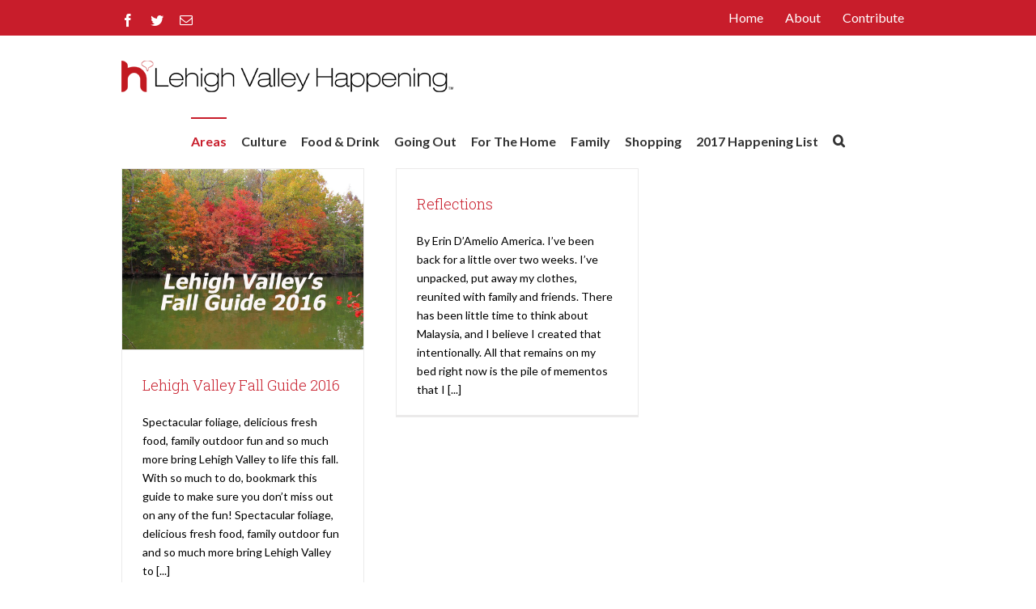

--- FILE ---
content_type: text/html; charset=UTF-8
request_url: http://lehigh.happeningmag.com/category/central-lehigh/hanover
body_size: 14237
content:
<!DOCTYPE html>
<html class="" lang="en-US" prefix="og: http://ogp.me/ns# fb: http://ogp.me/ns/fb#">
<head>
	<meta http-equiv="X-UA-Compatible" content="IE=edge" />

	<meta http-equiv="Content-Type" content="text/html; charset=utf-8"/>

	
	<meta name="viewport" content="width=device-width, initial-scale=1" />
	<meta name='robots' content='index, follow, max-image-preview:large, max-snippet:-1, max-video-preview:-1' />
	<style>img:is([sizes="auto" i], [sizes^="auto," i]) { contain-intrinsic-size: 3000px 1500px }</style>
	
	<!-- This site is optimized with the Yoast SEO plugin v26.8 - https://yoast.com/product/yoast-seo-wordpress/ -->
	<title>Hanover Archives - Lehigh Happening</title>
	<link rel="canonical" href="https://lehigh.happeningmag.com/category/central-lehigh/hanover" />
	<meta property="og:locale" content="en_US" />
	<meta property="og:type" content="article" />
	<meta property="og:title" content="Hanover Archives - Lehigh Happening" />
	<meta property="og:url" content="https://lehigh.happeningmag.com/category/central-lehigh/hanover" />
	<meta property="og:site_name" content="Lehigh Happening" />
	<meta name="twitter:card" content="summary_large_image" />
	<script type="application/ld+json" class="yoast-schema-graph">{"@context":"https://schema.org","@graph":[{"@type":"CollectionPage","@id":"https://lehigh.happeningmag.com/category/central-lehigh/hanover","url":"https://lehigh.happeningmag.com/category/central-lehigh/hanover","name":"Hanover Archives - Lehigh Happening","isPartOf":{"@id":"http://lehigh.happeningmag.com/#website"},"primaryImageOfPage":{"@id":"https://lehigh.happeningmag.com/category/central-lehigh/hanover#primaryimage"},"image":{"@id":"https://lehigh.happeningmag.com/category/central-lehigh/hanover#primaryimage"},"thumbnailUrl":"http://lehigh.happeningmag.com/wp-content/uploads/2016/09/Fall-Guide-Heading-2016.jpg","breadcrumb":{"@id":"https://lehigh.happeningmag.com/category/central-lehigh/hanover#breadcrumb"},"inLanguage":"en-US"},{"@type":"ImageObject","inLanguage":"en-US","@id":"https://lehigh.happeningmag.com/category/central-lehigh/hanover#primaryimage","url":"http://lehigh.happeningmag.com/wp-content/uploads/2016/09/Fall-Guide-Heading-2016.jpg","contentUrl":"http://lehigh.happeningmag.com/wp-content/uploads/2016/09/Fall-Guide-Heading-2016.jpg","width":1024,"height":768},{"@type":"BreadcrumbList","@id":"https://lehigh.happeningmag.com/category/central-lehigh/hanover#breadcrumb","itemListElement":[{"@type":"ListItem","position":1,"name":"Home","item":"http://lehigh.happeningmag.com/"},{"@type":"ListItem","position":2,"name":"Central Lehigh Valley","item":"http://lehigh.happeningmag.com/category/central-lehigh"},{"@type":"ListItem","position":3,"name":"Hanover"}]},{"@type":"WebSite","@id":"http://lehigh.happeningmag.com/#website","url":"http://lehigh.happeningmag.com/","name":"Lehigh Happening","description":"Everything HAPPENING in Lehigh County, PA","publisher":{"@id":"http://lehigh.happeningmag.com/#organization"},"potentialAction":[{"@type":"SearchAction","target":{"@type":"EntryPoint","urlTemplate":"http://lehigh.happeningmag.com/?s={search_term_string}"},"query-input":{"@type":"PropertyValueSpecification","valueRequired":true,"valueName":"search_term_string"}}],"inLanguage":"en-US"},{"@type":"Organization","@id":"http://lehigh.happeningmag.com/#organization","name":"Lehigh Valley Happening","url":"http://lehigh.happeningmag.com/","logo":{"@type":"ImageObject","inLanguage":"en-US","@id":"http://lehigh.happeningmag.com/#/schema/logo/image/","url":"http://lehigh.happeningmag.com/wp-content/uploads/2013/04/lehigh-abbreviated-new-rgb.jpg","contentUrl":"http://lehigh.happeningmag.com/wp-content/uploads/2013/04/lehigh-abbreviated-new-rgb.jpg","width":4122,"height":3595,"caption":"Lehigh Valley Happening"},"image":{"@id":"http://lehigh.happeningmag.com/#/schema/logo/image/"}}]}</script>
	<!-- / Yoast SEO plugin. -->


<link rel='dns-prefetch' href='//fonts.googleapis.com' />
<link rel="alternate" type="application/rss+xml" title="Lehigh Happening &raquo; Feed" href="http://lehigh.happeningmag.com/feed" />
<link rel="alternate" type="application/rss+xml" title="Lehigh Happening &raquo; Comments Feed" href="http://lehigh.happeningmag.com/comments/feed" />
			<link rel="shortcut icon" href="//philly.happeningmag.com/wp-content/uploads/2016/12/red.jpg" type="image/x-icon" />
					<!-- For iPad Retina display -->
			<link rel="apple-touch-icon-precomposed" sizes="144x144" href="">
		<link rel="alternate" type="application/rss+xml" title="Lehigh Happening &raquo; Hanover Category Feed" href="http://lehigh.happeningmag.com/category/central-lehigh/hanover/feed" />
		<!-- This site uses the Google Analytics by MonsterInsights plugin v8.25.0 - Using Analytics tracking - https://www.monsterinsights.com/ -->
		<!-- Note: MonsterInsights is not currently configured on this site. The site owner needs to authenticate with Google Analytics in the MonsterInsights settings panel. -->
					<!-- No tracking code set -->
				<!-- / Google Analytics by MonsterInsights -->
		<script type="text/javascript">
/* <![CDATA[ */
window._wpemojiSettings = {"baseUrl":"https:\/\/s.w.org\/images\/core\/emoji\/16.0.1\/72x72\/","ext":".png","svgUrl":"https:\/\/s.w.org\/images\/core\/emoji\/16.0.1\/svg\/","svgExt":".svg","source":{"concatemoji":"http:\/\/lehigh.happeningmag.com\/wp-includes\/js\/wp-emoji-release.min.js?ver=6.8.3"}};
/*! This file is auto-generated */
!function(s,n){var o,i,e;function c(e){try{var t={supportTests:e,timestamp:(new Date).valueOf()};sessionStorage.setItem(o,JSON.stringify(t))}catch(e){}}function p(e,t,n){e.clearRect(0,0,e.canvas.width,e.canvas.height),e.fillText(t,0,0);var t=new Uint32Array(e.getImageData(0,0,e.canvas.width,e.canvas.height).data),a=(e.clearRect(0,0,e.canvas.width,e.canvas.height),e.fillText(n,0,0),new Uint32Array(e.getImageData(0,0,e.canvas.width,e.canvas.height).data));return t.every(function(e,t){return e===a[t]})}function u(e,t){e.clearRect(0,0,e.canvas.width,e.canvas.height),e.fillText(t,0,0);for(var n=e.getImageData(16,16,1,1),a=0;a<n.data.length;a++)if(0!==n.data[a])return!1;return!0}function f(e,t,n,a){switch(t){case"flag":return n(e,"\ud83c\udff3\ufe0f\u200d\u26a7\ufe0f","\ud83c\udff3\ufe0f\u200b\u26a7\ufe0f")?!1:!n(e,"\ud83c\udde8\ud83c\uddf6","\ud83c\udde8\u200b\ud83c\uddf6")&&!n(e,"\ud83c\udff4\udb40\udc67\udb40\udc62\udb40\udc65\udb40\udc6e\udb40\udc67\udb40\udc7f","\ud83c\udff4\u200b\udb40\udc67\u200b\udb40\udc62\u200b\udb40\udc65\u200b\udb40\udc6e\u200b\udb40\udc67\u200b\udb40\udc7f");case"emoji":return!a(e,"\ud83e\udedf")}return!1}function g(e,t,n,a){var r="undefined"!=typeof WorkerGlobalScope&&self instanceof WorkerGlobalScope?new OffscreenCanvas(300,150):s.createElement("canvas"),o=r.getContext("2d",{willReadFrequently:!0}),i=(o.textBaseline="top",o.font="600 32px Arial",{});return e.forEach(function(e){i[e]=t(o,e,n,a)}),i}function t(e){var t=s.createElement("script");t.src=e,t.defer=!0,s.head.appendChild(t)}"undefined"!=typeof Promise&&(o="wpEmojiSettingsSupports",i=["flag","emoji"],n.supports={everything:!0,everythingExceptFlag:!0},e=new Promise(function(e){s.addEventListener("DOMContentLoaded",e,{once:!0})}),new Promise(function(t){var n=function(){try{var e=JSON.parse(sessionStorage.getItem(o));if("object"==typeof e&&"number"==typeof e.timestamp&&(new Date).valueOf()<e.timestamp+604800&&"object"==typeof e.supportTests)return e.supportTests}catch(e){}return null}();if(!n){if("undefined"!=typeof Worker&&"undefined"!=typeof OffscreenCanvas&&"undefined"!=typeof URL&&URL.createObjectURL&&"undefined"!=typeof Blob)try{var e="postMessage("+g.toString()+"("+[JSON.stringify(i),f.toString(),p.toString(),u.toString()].join(",")+"));",a=new Blob([e],{type:"text/javascript"}),r=new Worker(URL.createObjectURL(a),{name:"wpTestEmojiSupports"});return void(r.onmessage=function(e){c(n=e.data),r.terminate(),t(n)})}catch(e){}c(n=g(i,f,p,u))}t(n)}).then(function(e){for(var t in e)n.supports[t]=e[t],n.supports.everything=n.supports.everything&&n.supports[t],"flag"!==t&&(n.supports.everythingExceptFlag=n.supports.everythingExceptFlag&&n.supports[t]);n.supports.everythingExceptFlag=n.supports.everythingExceptFlag&&!n.supports.flag,n.DOMReady=!1,n.readyCallback=function(){n.DOMReady=!0}}).then(function(){return e}).then(function(){var e;n.supports.everything||(n.readyCallback(),(e=n.source||{}).concatemoji?t(e.concatemoji):e.wpemoji&&e.twemoji&&(t(e.twemoji),t(e.wpemoji)))}))}((window,document),window._wpemojiSettings);
/* ]]> */
</script>
<style id='wp-emoji-styles-inline-css' type='text/css'>

	img.wp-smiley, img.emoji {
		display: inline !important;
		border: none !important;
		box-shadow: none !important;
		height: 1em !important;
		width: 1em !important;
		margin: 0 0.07em !important;
		vertical-align: -0.1em !important;
		background: none !important;
		padding: 0 !important;
	}
</style>
<link rel='stylesheet' id='wp-block-library-css' href='http://lehigh.happeningmag.com/wp-includes/css/dist/block-library/style.min.css?ver=6.8.3' type='text/css' media='all' />
<style id='classic-theme-styles-inline-css' type='text/css'>
/*! This file is auto-generated */
.wp-block-button__link{color:#fff;background-color:#32373c;border-radius:9999px;box-shadow:none;text-decoration:none;padding:calc(.667em + 2px) calc(1.333em + 2px);font-size:1.125em}.wp-block-file__button{background:#32373c;color:#fff;text-decoration:none}
</style>
<style id='global-styles-inline-css' type='text/css'>
:root{--wp--preset--aspect-ratio--square: 1;--wp--preset--aspect-ratio--4-3: 4/3;--wp--preset--aspect-ratio--3-4: 3/4;--wp--preset--aspect-ratio--3-2: 3/2;--wp--preset--aspect-ratio--2-3: 2/3;--wp--preset--aspect-ratio--16-9: 16/9;--wp--preset--aspect-ratio--9-16: 9/16;--wp--preset--color--black: #000000;--wp--preset--color--cyan-bluish-gray: #abb8c3;--wp--preset--color--white: #ffffff;--wp--preset--color--pale-pink: #f78da7;--wp--preset--color--vivid-red: #cf2e2e;--wp--preset--color--luminous-vivid-orange: #ff6900;--wp--preset--color--luminous-vivid-amber: #fcb900;--wp--preset--color--light-green-cyan: #7bdcb5;--wp--preset--color--vivid-green-cyan: #00d084;--wp--preset--color--pale-cyan-blue: #8ed1fc;--wp--preset--color--vivid-cyan-blue: #0693e3;--wp--preset--color--vivid-purple: #9b51e0;--wp--preset--gradient--vivid-cyan-blue-to-vivid-purple: linear-gradient(135deg,rgba(6,147,227,1) 0%,rgb(155,81,224) 100%);--wp--preset--gradient--light-green-cyan-to-vivid-green-cyan: linear-gradient(135deg,rgb(122,220,180) 0%,rgb(0,208,130) 100%);--wp--preset--gradient--luminous-vivid-amber-to-luminous-vivid-orange: linear-gradient(135deg,rgba(252,185,0,1) 0%,rgba(255,105,0,1) 100%);--wp--preset--gradient--luminous-vivid-orange-to-vivid-red: linear-gradient(135deg,rgba(255,105,0,1) 0%,rgb(207,46,46) 100%);--wp--preset--gradient--very-light-gray-to-cyan-bluish-gray: linear-gradient(135deg,rgb(238,238,238) 0%,rgb(169,184,195) 100%);--wp--preset--gradient--cool-to-warm-spectrum: linear-gradient(135deg,rgb(74,234,220) 0%,rgb(151,120,209) 20%,rgb(207,42,186) 40%,rgb(238,44,130) 60%,rgb(251,105,98) 80%,rgb(254,248,76) 100%);--wp--preset--gradient--blush-light-purple: linear-gradient(135deg,rgb(255,206,236) 0%,rgb(152,150,240) 100%);--wp--preset--gradient--blush-bordeaux: linear-gradient(135deg,rgb(254,205,165) 0%,rgb(254,45,45) 50%,rgb(107,0,62) 100%);--wp--preset--gradient--luminous-dusk: linear-gradient(135deg,rgb(255,203,112) 0%,rgb(199,81,192) 50%,rgb(65,88,208) 100%);--wp--preset--gradient--pale-ocean: linear-gradient(135deg,rgb(255,245,203) 0%,rgb(182,227,212) 50%,rgb(51,167,181) 100%);--wp--preset--gradient--electric-grass: linear-gradient(135deg,rgb(202,248,128) 0%,rgb(113,206,126) 100%);--wp--preset--gradient--midnight: linear-gradient(135deg,rgb(2,3,129) 0%,rgb(40,116,252) 100%);--wp--preset--font-size--small: 13px;--wp--preset--font-size--medium: 20px;--wp--preset--font-size--large: 36px;--wp--preset--font-size--x-large: 42px;--wp--preset--spacing--20: 0.44rem;--wp--preset--spacing--30: 0.67rem;--wp--preset--spacing--40: 1rem;--wp--preset--spacing--50: 1.5rem;--wp--preset--spacing--60: 2.25rem;--wp--preset--spacing--70: 3.38rem;--wp--preset--spacing--80: 5.06rem;--wp--preset--shadow--natural: 6px 6px 9px rgba(0, 0, 0, 0.2);--wp--preset--shadow--deep: 12px 12px 50px rgba(0, 0, 0, 0.4);--wp--preset--shadow--sharp: 6px 6px 0px rgba(0, 0, 0, 0.2);--wp--preset--shadow--outlined: 6px 6px 0px -3px rgba(255, 255, 255, 1), 6px 6px rgba(0, 0, 0, 1);--wp--preset--shadow--crisp: 6px 6px 0px rgba(0, 0, 0, 1);}:where(.is-layout-flex){gap: 0.5em;}:where(.is-layout-grid){gap: 0.5em;}body .is-layout-flex{display: flex;}.is-layout-flex{flex-wrap: wrap;align-items: center;}.is-layout-flex > :is(*, div){margin: 0;}body .is-layout-grid{display: grid;}.is-layout-grid > :is(*, div){margin: 0;}:where(.wp-block-columns.is-layout-flex){gap: 2em;}:where(.wp-block-columns.is-layout-grid){gap: 2em;}:where(.wp-block-post-template.is-layout-flex){gap: 1.25em;}:where(.wp-block-post-template.is-layout-grid){gap: 1.25em;}.has-black-color{color: var(--wp--preset--color--black) !important;}.has-cyan-bluish-gray-color{color: var(--wp--preset--color--cyan-bluish-gray) !important;}.has-white-color{color: var(--wp--preset--color--white) !important;}.has-pale-pink-color{color: var(--wp--preset--color--pale-pink) !important;}.has-vivid-red-color{color: var(--wp--preset--color--vivid-red) !important;}.has-luminous-vivid-orange-color{color: var(--wp--preset--color--luminous-vivid-orange) !important;}.has-luminous-vivid-amber-color{color: var(--wp--preset--color--luminous-vivid-amber) !important;}.has-light-green-cyan-color{color: var(--wp--preset--color--light-green-cyan) !important;}.has-vivid-green-cyan-color{color: var(--wp--preset--color--vivid-green-cyan) !important;}.has-pale-cyan-blue-color{color: var(--wp--preset--color--pale-cyan-blue) !important;}.has-vivid-cyan-blue-color{color: var(--wp--preset--color--vivid-cyan-blue) !important;}.has-vivid-purple-color{color: var(--wp--preset--color--vivid-purple) !important;}.has-black-background-color{background-color: var(--wp--preset--color--black) !important;}.has-cyan-bluish-gray-background-color{background-color: var(--wp--preset--color--cyan-bluish-gray) !important;}.has-white-background-color{background-color: var(--wp--preset--color--white) !important;}.has-pale-pink-background-color{background-color: var(--wp--preset--color--pale-pink) !important;}.has-vivid-red-background-color{background-color: var(--wp--preset--color--vivid-red) !important;}.has-luminous-vivid-orange-background-color{background-color: var(--wp--preset--color--luminous-vivid-orange) !important;}.has-luminous-vivid-amber-background-color{background-color: var(--wp--preset--color--luminous-vivid-amber) !important;}.has-light-green-cyan-background-color{background-color: var(--wp--preset--color--light-green-cyan) !important;}.has-vivid-green-cyan-background-color{background-color: var(--wp--preset--color--vivid-green-cyan) !important;}.has-pale-cyan-blue-background-color{background-color: var(--wp--preset--color--pale-cyan-blue) !important;}.has-vivid-cyan-blue-background-color{background-color: var(--wp--preset--color--vivid-cyan-blue) !important;}.has-vivid-purple-background-color{background-color: var(--wp--preset--color--vivid-purple) !important;}.has-black-border-color{border-color: var(--wp--preset--color--black) !important;}.has-cyan-bluish-gray-border-color{border-color: var(--wp--preset--color--cyan-bluish-gray) !important;}.has-white-border-color{border-color: var(--wp--preset--color--white) !important;}.has-pale-pink-border-color{border-color: var(--wp--preset--color--pale-pink) !important;}.has-vivid-red-border-color{border-color: var(--wp--preset--color--vivid-red) !important;}.has-luminous-vivid-orange-border-color{border-color: var(--wp--preset--color--luminous-vivid-orange) !important;}.has-luminous-vivid-amber-border-color{border-color: var(--wp--preset--color--luminous-vivid-amber) !important;}.has-light-green-cyan-border-color{border-color: var(--wp--preset--color--light-green-cyan) !important;}.has-vivid-green-cyan-border-color{border-color: var(--wp--preset--color--vivid-green-cyan) !important;}.has-pale-cyan-blue-border-color{border-color: var(--wp--preset--color--pale-cyan-blue) !important;}.has-vivid-cyan-blue-border-color{border-color: var(--wp--preset--color--vivid-cyan-blue) !important;}.has-vivid-purple-border-color{border-color: var(--wp--preset--color--vivid-purple) !important;}.has-vivid-cyan-blue-to-vivid-purple-gradient-background{background: var(--wp--preset--gradient--vivid-cyan-blue-to-vivid-purple) !important;}.has-light-green-cyan-to-vivid-green-cyan-gradient-background{background: var(--wp--preset--gradient--light-green-cyan-to-vivid-green-cyan) !important;}.has-luminous-vivid-amber-to-luminous-vivid-orange-gradient-background{background: var(--wp--preset--gradient--luminous-vivid-amber-to-luminous-vivid-orange) !important;}.has-luminous-vivid-orange-to-vivid-red-gradient-background{background: var(--wp--preset--gradient--luminous-vivid-orange-to-vivid-red) !important;}.has-very-light-gray-to-cyan-bluish-gray-gradient-background{background: var(--wp--preset--gradient--very-light-gray-to-cyan-bluish-gray) !important;}.has-cool-to-warm-spectrum-gradient-background{background: var(--wp--preset--gradient--cool-to-warm-spectrum) !important;}.has-blush-light-purple-gradient-background{background: var(--wp--preset--gradient--blush-light-purple) !important;}.has-blush-bordeaux-gradient-background{background: var(--wp--preset--gradient--blush-bordeaux) !important;}.has-luminous-dusk-gradient-background{background: var(--wp--preset--gradient--luminous-dusk) !important;}.has-pale-ocean-gradient-background{background: var(--wp--preset--gradient--pale-ocean) !important;}.has-electric-grass-gradient-background{background: var(--wp--preset--gradient--electric-grass) !important;}.has-midnight-gradient-background{background: var(--wp--preset--gradient--midnight) !important;}.has-small-font-size{font-size: var(--wp--preset--font-size--small) !important;}.has-medium-font-size{font-size: var(--wp--preset--font-size--medium) !important;}.has-large-font-size{font-size: var(--wp--preset--font-size--large) !important;}.has-x-large-font-size{font-size: var(--wp--preset--font-size--x-large) !important;}
:where(.wp-block-post-template.is-layout-flex){gap: 1.25em;}:where(.wp-block-post-template.is-layout-grid){gap: 1.25em;}
:where(.wp-block-columns.is-layout-flex){gap: 2em;}:where(.wp-block-columns.is-layout-grid){gap: 2em;}
:root :where(.wp-block-pullquote){font-size: 1.5em;line-height: 1.6;}
</style>
<link rel='stylesheet' id='avada-stylesheet-css' href='http://lehigh.happeningmag.com/wp-content/themes/Avada/assets/css/style.min.css?ver=5.0.5' type='text/css' media='all' />
<!--[if lte IE 9]>
<link rel='stylesheet' id='avada-shortcodes-css' href='http://lehigh.happeningmag.com/wp-content/themes/Avada/shortcodes.css?ver=5.0.5' type='text/css' media='all' />
<![endif]-->
<link rel='stylesheet' id='fontawesome-css' href='http://lehigh.happeningmag.com/wp-content/themes/Avada/assets/fonts/fontawesome/font-awesome.css?ver=5.0.5' type='text/css' media='all' />
<!--[if lte IE 9]>
<link rel='stylesheet' id='avada-IE-fontawesome-css' href='http://lehigh.happeningmag.com/wp-content/themes/Avada/assets/fonts/fontawesome/font-awesome.css?ver=5.0.5' type='text/css' media='all' />
<![endif]-->
<!--[if lte IE 8]>
<link rel='stylesheet' id='avada-IE8-css' href='http://lehigh.happeningmag.com/wp-content/themes/Avada/assets/css/ie8.css?ver=5.0.5' type='text/css' media='all' />
<![endif]-->
<!--[if IE]>
<link rel='stylesheet' id='avada-IE-css' href='http://lehigh.happeningmag.com/wp-content/themes/Avada/assets/css/ie.css?ver=5.0.5' type='text/css' media='all' />
<![endif]-->
<link rel='stylesheet' id='avada-iLightbox-css' href='http://lehigh.happeningmag.com/wp-content/themes/Avada/ilightbox.css?ver=5.0.5' type='text/css' media='all' />
<link rel='stylesheet' id='avada-animations-css' href='http://lehigh.happeningmag.com/wp-content/themes/Avada/animations.css?ver=5.0.5' type='text/css' media='all' />
<link rel='stylesheet' id='fusion-builder-shortcodes-css' href='http://lehigh.happeningmag.com/wp-content/plugins/fusion-builder/css/fusion-shortcodes.min.css?ver=1.0.5' type='text/css' media='all' />
<link rel='stylesheet' id='avada-dynamic-css-css' href='//lehigh.happeningmag.com/wp-content/uploads/avada-styles/avada-global.css?timestamp=1487910441&#038;ver=5.0.5' type='text/css' media='all' />
<link rel='stylesheet' id='avada_google_fonts-css' href='https://fonts.googleapis.com/css?family=PT+Sans%3A400%7CLato%3A700%2C400%7CRoboto+Slab%3A300%2C400&#038;subset=latin' type='text/css' media='all' />
<link rel='stylesheet' id='jquery.lightbox.min.css-css' href='http://lehigh.happeningmag.com/wp-content/plugins/wp-jquery-lightbox/lightboxes/wp-jquery-lightbox/styles/lightbox.min.css?ver=2.3.4' type='text/css' media='all' />
<link rel='stylesheet' id='jqlb-overrides-css' href='http://lehigh.happeningmag.com/wp-content/plugins/wp-jquery-lightbox/lightboxes/wp-jquery-lightbox/styles/overrides.css?ver=2.3.4' type='text/css' media='all' />
<style id='jqlb-overrides-inline-css' type='text/css'>

			#outerImageContainer {
				box-shadow: 0 0 4px 2px rgba(0,0,0,.2);
			}
			#imageContainer{
				padding: 6px;
			}
			#imageDataContainer {
				box-shadow: none;
				z-index: auto;
			}
			#prevArrow,
			#nextArrow{
				background-color: rgba(255,255,255,.7;
				color: #000000;
			}
</style>
<script type="text/javascript" src="http://lehigh.happeningmag.com/wp-includes/js/jquery/jquery.min.js?ver=3.7.1" id="jquery-core-js"></script>
<script type="text/javascript" src="http://lehigh.happeningmag.com/wp-includes/js/jquery/jquery-migrate.min.js?ver=3.4.1" id="jquery-migrate-js"></script>
<!--[if lt IE 9]>
<script type="text/javascript" src="http://lehigh.happeningmag.com/wp-content/themes/Avada/assets/js/html5shiv.js?ver=5.0.5" id="html5shiv-js"></script>
<![endif]-->
<!--[if lt IE 9]>
<script type="text/javascript" src="http://lehigh.happeningmag.com/wp-content/themes/Avada/assets/js/excanvas.js?ver=5.0.5" id="excanvas-js"></script>
<![endif]-->
<link rel="https://api.w.org/" href="http://lehigh.happeningmag.com/wp-json/" /><link rel="alternate" title="JSON" type="application/json" href="http://lehigh.happeningmag.com/wp-json/wp/v2/categories/75" /><link rel="EditURI" type="application/rsd+xml" title="RSD" href="http://lehigh.happeningmag.com/xmlrpc.php?rsd" />
<script type="text/javascript">var switchTo5x=true;</script>
<script type="text/javascript" src="http://w.sharethis.com/button/buttons.js"></script>
<script type="text/javascript" src="http://s.sharethis.com/loader.js"></script>

	
	<script type="text/javascript">
		var doc = document.documentElement;
		doc.setAttribute('data-useragent', navigator.userAgent);
	</script>

	
	</head>
<body class="archive category category-hanover category-75 wp-theme-Avada fusion-body no-mobile-sticky-header no-mobile-slidingbar no-mobile-totop mobile-logo-pos-left layout-wide-mode fusion-top-header menu-text-align-center mobile-menu-design-modern fusion-image-hovers fusion-show-pagination-text">

				<div id="wrapper" class="">
		<div id="home" style="position:relative;top:1px;"></div>
				
		
			<header class="fusion-header-wrapper">
				<div class="fusion-header-v4 fusion-logo-left fusion-sticky-menu-1 fusion-sticky-logo-1 fusion-mobile-logo-1 fusion-mobile-menu-design-modern fusion-sticky-menu-only fusion-header-menu-align-center">
					
<div class="fusion-secondary-header">
	<div class="fusion-row">
					<div class="fusion-alignleft"><div class="fusion-social-links-header"><div class="fusion-social-networks"><div class="fusion-social-networks-wrapper"><a  class="fusion-social-network-icon fusion-tooltip fusion-facebook fusion-icon-facebook" style="color:#ffffff;" href="https://www.facebook.com/LehighValleyHappening" target="_blank" rel="noopener noreferrer" title="Facebook"><span class="screen-reader-text">Facebook</span></a><a  class="fusion-social-network-icon fusion-tooltip fusion-twitter fusion-icon-twitter" style="color:#ffffff;" href="https://twitter.com/LehighValleyHappening" target="_blank" rel="noopener noreferrer" title="Twitter"><span class="screen-reader-text">Twitter</span></a><a  class="fusion-social-network-icon fusion-tooltip fusion-mail fusion-icon-mail" style="color:#ffffff;" href="https://www.mynewsletterbuilder.com/tools/subscription?username=lehighhappening" target="_self" rel="noopener noreferrer" title="Email"><span class="screen-reader-text">Email</span></a></div></div></div></div>
							<div class="fusion-alignright"><nav class="fusion-secondary-menu"><ul id="menu-top" class="menu"><li  id="menu-item-4130"  class="menu-item menu-item-type-custom menu-item-object-custom menu-item-home menu-item-4130"  ><a  href="http://lehigh.happeningmag.com"><span class="menu-text">Home</span></a></li><li  id="menu-item-886"  class="menu-item menu-item-type-custom menu-item-object-custom menu-item-has-children menu-item-886 fusion-dropdown-menu"  ><a  href="#"><span class="menu-text">About</span></a><ul class="sub-menu"><li  id="menu-item-888"  class="menu-item menu-item-type-post_type menu-item-object-page menu-item-888 fusion-dropdown-submenu"  ><a  href="http://lehigh.happeningmag.com/about-lehigh-happening"><span class="">About</span></a></li><li  id="menu-item-4124"  class="menu-item menu-item-type-post_type menu-item-object-page menu-item-4124 fusion-dropdown-submenu"  ><a  target="_blank" rel="noopener noreferrer" href="http://lehigh.happeningmag.com/selfservice-banner-ads"><span class="">Self-service Banner Ads</span></a></li><li  id="menu-item-896"  class="menu-item menu-item-type-post_type menu-item-object-page menu-item-896 fusion-dropdown-submenu"  ><a  href="http://lehigh.happeningmag.com/media-kit"><span class="">Media Kit</span></a></li><li  id="menu-item-899"  class="menu-item menu-item-type-post_type menu-item-object-page menu-item-899 fusion-dropdown-submenu"  ><a  href="http://lehigh.happeningmag.com/favorites"><span class="">Favorites</span></a></li></ul></li><li  id="menu-item-229327"  class="menu-item menu-item-type-custom menu-item-object-custom menu-item-has-children menu-item-229327 fusion-dropdown-menu"  ><a  href="#"><span class="menu-text">Contribute</span></a><ul class="sub-menu"><li  id="menu-item-4118"  class="menu-item menu-item-type-custom menu-item-object-custom menu-item-4118 fusion-dropdown-submenu"  ><a  target="_blank" rel="noopener noreferrer" href="http://lehigh.happeningmag.com/wp-admin/post-new.php?post_type=ai1ec_event"><span class="">Submit an Event</span></a></li><li  id="menu-item-4123"  class="menu-item menu-item-type-post_type menu-item-object-page menu-item-4123 fusion-dropdown-submenu"  ><a  href="http://lehigh.happeningmag.com/submit-photos"><span class="">Submit Photos</span></a></li><li  id="menu-item-4122"  class="menu-item menu-item-type-post_type menu-item-object-page menu-item-4122 fusion-dropdown-submenu"  ><a  href="http://lehigh.happeningmag.com/submit-press-release"><span class="">Submit a Press Release</span></a></li><li  id="menu-item-4119"  class="menu-item menu-item-type-post_type menu-item-object-page menu-item-4119 fusion-dropdown-submenu"  ><a  href="http://lehigh.happeningmag.com/submit-local-love-story"><span class="">Submit a Local Love Story</span></a></li><li  id="menu-item-4120"  class="menu-item menu-item-type-post_type menu-item-object-page menu-item-4120 fusion-dropdown-submenu"  ><a  href="http://lehigh.happeningmag.com/nominate-happening-kid"><span class="">Nominate a Happening Kid</span></a></li><li  id="menu-item-4121"  class="menu-item menu-item-type-post_type menu-item-object-page menu-item-4121 fusion-dropdown-submenu"  ><a  href="http://lehigh.happeningmag.com/nominate-happening-hero"><span class="">Nominate a Happening Hero</span></a></li></ul></li></ul></nav><div class="fusion-mobile-nav-holder"></div></div>
			</div>
</div>
<div class="fusion-header-sticky-height"></div>
<div class="fusion-sticky-header-wrapper"> <!-- start fusion sticky header wrapper -->
	<div class="fusion-header">
		<div class="fusion-row">
			
<div class="fusion-logo" data-margin-top="0px" data-margin-bottom="0px" data-margin-left="0px" data-margin-right="0px">
				<a class="fusion-logo-link" href="http://lehigh.happeningmag.com/">
						<img src="//lehigh.happeningmag.com/wp-content/uploads/2016/12/lehigh-valley-happening-logo.png" width="410" height="39" alt="Lehigh Happening" class="fusion-logo-1x fusion-standard-logo" />

															<img src="//lehigh.happeningmag.com/wp-content/uploads/2016/12/lehigh-happening-logo-retina.png" width="410" height="39" alt="Lehigh Happening" style="max-height: 39px; height: auto;" class="fusion-standard-logo fusion-logo-2x" />
			
			<!-- mobile logo -->
											<img src="//lehigh.happeningmag.com/wp-content/uploads/2016/12/lehigh-valley-happening-logo.png" width="410" height="39" alt="Lehigh Happening" class="fusion-logo-1x fusion-mobile-logo-1x" />

														<img src="//lehigh.happeningmag.com/wp-content/uploads/2016/12/lehigh-happening-logo-retina.png" width="410" height="39" alt="Lehigh Happening" style="max-height: 39px; height: auto;" class="fusion-logo-2x fusion-mobile-logo-2x" />
							
			<!-- sticky header logo -->
					</a>
		<div class="fusion-header-content-3-wrapper"><div class="fusion-header-banner"></div></div></div>					<div class="fusion-mobile-menu-icons">
							<a href="#" class="fusion-icon fusion-icon-bars"></a>
		
		
			</div>
		</div>
	</div>
	<div class="fusion-secondary-main-menu">
		<div class="fusion-row">
			<nav class="fusion-main-menu"><ul id="menu-content" class="fusion-menu"><li  id="menu-item-120107"  class="menu-item menu-item-type-custom menu-item-object-custom current-menu-ancestor menu-item-has-children menu-item-120107 fusion-dropdown-menu"  ><a  href="#"><span class="menu-text">Areas</span></a><ul class="sub-menu"><li  id="menu-item-120142"  class="menu-item menu-item-type-taxonomy menu-item-object-category menu-item-has-children menu-item-120142 fusion-dropdown-submenu"  ><a  href="http://lehigh.happeningmag.com/category/southern-lehigh"><span class="">Western Lehigh Valley</span></a><ul class="sub-menu"><li  id="menu-item-120152"  class="menu-item menu-item-type-taxonomy menu-item-object-category menu-item-120152"  ><a  href="http://lehigh.happeningmag.com/category/southern-lehigh/lower-macungie"><span class="">Lower Macungie</span></a></li><li  id="menu-item-120153"  class="menu-item menu-item-type-taxonomy menu-item-object-category menu-item-120153"  ><a  href="http://lehigh.happeningmag.com/category/southern-lehigh/coopersburg"><span class="">Coopersburg</span></a></li><li  id="menu-item-120154"  class="menu-item menu-item-type-taxonomy menu-item-object-category menu-item-120154"  ><a  href="http://lehigh.happeningmag.com/category/southern-lehigh/emmaus"><span class="">Emmaus</span></a></li><li  id="menu-item-120155"  class="menu-item menu-item-type-taxonomy menu-item-object-category menu-item-120155"  ><a  href="http://lehigh.happeningmag.com/category/southern-lehigh/lower-milford"><span class="">Lower Milford</span></a></li><li  id="menu-item-120156"  class="menu-item menu-item-type-taxonomy menu-item-object-category menu-item-120156"  ><a  href="http://lehigh.happeningmag.com/category/southern-lehigh/upper-milford"><span class="">Upper Milford</span></a></li><li  id="menu-item-120157"  class="menu-item menu-item-type-taxonomy menu-item-object-category menu-item-120157"  ><a  href="http://lehigh.happeningmag.com/category/southern-lehigh/upper-saucon"><span class="">Upper Saucon</span></a></li><li  id="menu-item-120158"  class="menu-item menu-item-type-taxonomy menu-item-object-category menu-item-120158"  ><a  href="http://lehigh.happeningmag.com/category/southern-lehigh/salisbury"><span class="">Salisbury</span></a></li><li  id="menu-item-120159"  class="menu-item menu-item-type-taxonomy menu-item-object-category menu-item-120159"  ><a  href="http://lehigh.happeningmag.com/category/southern-lehigh/south-whitehall"><span class="">South Whitehall</span></a></li><li  id="menu-item-120160"  class="menu-item menu-item-type-taxonomy menu-item-object-category menu-item-120160"  ><a  href="http://lehigh.happeningmag.com/category/central-lehigh/allentown"><span class="">Macungie</span></a></li><li  id="menu-item-120161"  class="menu-item menu-item-type-taxonomy menu-item-object-category menu-item-120161"  ><a  href="http://lehigh.happeningmag.com/category/central-lehigh/bethlehem"><span class="">Alburtis</span></a></li></ul></li><li  id="menu-item-120130"  class="menu-item menu-item-type-taxonomy menu-item-object-category current-category-ancestor current-menu-ancestor current-menu-parent current-category-parent menu-item-has-children menu-item-120130 fusion-dropdown-submenu"  ><a  href="http://lehigh.happeningmag.com/category/central-lehigh"><span class="">Central Lehigh Valley</span></a><ul class="sub-menu"><li  id="menu-item-120131"  class="menu-item menu-item-type-taxonomy menu-item-object-category menu-item-120131"  ><a  href="http://lehigh.happeningmag.com/category/central-lehigh/allentown"><span class="">Allentown</span></a></li><li  id="menu-item-120132"  class="menu-item menu-item-type-taxonomy menu-item-object-category menu-item-120132"  ><a  href="http://lehigh.happeningmag.com/category/central-lehigh/bethlehem"><span class="">Bethlehem</span></a></li><li  id="menu-item-120133"  class="menu-item menu-item-type-taxonomy menu-item-object-category menu-item-120133"  ><a  href="http://lehigh.happeningmag.com/category/central-lehigh/catasauqua"><span class="">Catasauqua</span></a></li><li  id="menu-item-120134"  class="menu-item menu-item-type-taxonomy menu-item-object-category menu-item-120134"  ><a  href="http://lehigh.happeningmag.com/category/central-lehigh/coplay"><span class="">Coplay</span></a></li><li  id="menu-item-120135"  class="menu-item menu-item-type-taxonomy menu-item-object-category current-menu-item menu-item-120135"  ><a  href="http://lehigh.happeningmag.com/category/central-lehigh/hanover"><span class="">Hanover</span></a></li><li  id="menu-item-120147"  class="menu-item menu-item-type-taxonomy menu-item-object-category menu-item-120147"  ><a  href="http://lehigh.happeningmag.com/category/central-lehigh/upper-macungie"><span class="">Upper Macungie</span></a></li><li  id="menu-item-120151"  class="menu-item menu-item-type-taxonomy menu-item-object-category menu-item-120151"  ><a  href="http://lehigh.happeningmag.com/category/central-lehigh/weisenberg"><span class="">Weisenberg</span></a></li><li  id="menu-item-120148"  class="menu-item menu-item-type-taxonomy menu-item-object-category menu-item-120148"  ><a  href="http://lehigh.happeningmag.com/category/central-lehigh/whitehall"><span class="">Whitehall</span></a></li></ul></li><li  id="menu-item-120137"  class="menu-item menu-item-type-taxonomy menu-item-object-category menu-item-has-children menu-item-120137 fusion-dropdown-submenu"  ><a  href="http://lehigh.happeningmag.com/category/northern-lehigh"><span class="">Northern Lehigh Valley</span></a><ul class="sub-menu"><li  id="menu-item-120138"  class="menu-item menu-item-type-taxonomy menu-item-object-category menu-item-120138"  ><a  href="http://lehigh.happeningmag.com/category/northern-lehigh/heidelberg"><span class="">Heidelberg</span></a></li><li  id="menu-item-120139"  class="menu-item menu-item-type-taxonomy menu-item-object-category menu-item-120139"  ><a  href="http://lehigh.happeningmag.com/category/northern-lehigh/lowhill"><span class="">Lowhill</span></a></li><li  id="menu-item-120140"  class="menu-item menu-item-type-taxonomy menu-item-object-category menu-item-120140"  ><a  href="http://lehigh.happeningmag.com/category/northern-lehigh/lynn"><span class="">Lynn</span></a></li><li  id="menu-item-120141"  class="menu-item menu-item-type-taxonomy menu-item-object-category menu-item-120141"  ><a  href="http://lehigh.happeningmag.com/category/northern-lehigh/north-whitehall"><span class="">North Whitehall</span></a></li><li  id="menu-item-120149"  class="menu-item menu-item-type-taxonomy menu-item-object-category menu-item-120149"  ><a  href="http://lehigh.happeningmag.com/category/northern-lehigh/slatington"><span class="">Slatington</span></a></li><li  id="menu-item-120150"  class="menu-item menu-item-type-taxonomy menu-item-object-category menu-item-120150"  ><a  href="http://lehigh.happeningmag.com/category/northern-lehigh/washington"><span class="">Washington</span></a></li></ul></li><li  id="menu-item-192183"  class="menu-item menu-item-type-taxonomy menu-item-object-category menu-item-has-children menu-item-192183 fusion-dropdown-submenu"  ><a  href="http://lehigh.happeningmag.com/category/eastern-lehigh"><span class="">Eastern Lehigh Valley</span></a><ul class="sub-menu"><li  id="menu-item-192182"  class="menu-item menu-item-type-taxonomy menu-item-object-category menu-item-192182"  ><a  href="http://lehigh.happeningmag.com/category/eastern-lehigh/easton"><span class="">Easton</span></a></li><li  id="menu-item-192178"  class="menu-item menu-item-type-taxonomy menu-item-object-category menu-item-192178"  ><a  href="http://lehigh.happeningmag.com/category/eastern-lehigh/nazareth"><span class="">Nazareth</span></a></li><li  id="menu-item-192180"  class="menu-item menu-item-type-taxonomy menu-item-object-category menu-item-192180"  ><a  href="http://lehigh.happeningmag.com/category/eastern-lehigh/williams-township"><span class="">Williams Township</span></a></li><li  id="menu-item-192181"  class="menu-item menu-item-type-taxonomy menu-item-object-category menu-item-192181"  ><a  href="http://lehigh.happeningmag.com/category/eastern-lehigh/wind-gap"><span class="">Wind Gap</span></a></li><li  id="menu-item-192179"  class="menu-item menu-item-type-taxonomy menu-item-object-category menu-item-192179"  ><a  href="http://lehigh.happeningmag.com/category/eastern-lehigh/pen-argyl"><span class="">Pen Argyl</span></a></li><li  id="menu-item-192176"  class="menu-item menu-item-type-taxonomy menu-item-object-category menu-item-192176"  ><a  href="http://lehigh.happeningmag.com/category/eastern-lehigh/bangor"><span class="">Bangor</span></a></li><li  id="menu-item-192177"  class="menu-item menu-item-type-taxonomy menu-item-object-category menu-item-192177"  ><a  href="http://lehigh.happeningmag.com/category/eastern-lehigh/bath"><span class="">Bath</span></a></li></ul></li></ul></li><li  id="menu-item-120115"  class="menu-item menu-item-type-custom menu-item-object-custom menu-item-has-children menu-item-120115 fusion-dropdown-menu"  ><a  href="#"><span class="menu-text">Culture</span></a><ul class="sub-menu"><li  id="menu-item-120119"  class="menu-item menu-item-type-taxonomy menu-item-object-category menu-item-120119 fusion-dropdown-submenu"  ><a  href="http://lehigh.happeningmag.com/category/interests/books-and-reading"><span class="">Books and Reading</span></a></li><li  id="menu-item-120120"  class="menu-item menu-item-type-taxonomy menu-item-object-category menu-item-120120 fusion-dropdown-submenu"  ><a  href="http://lehigh.happeningmag.com/category/interests/entertainment-movies-and-tv"><span class="">Entertainment Movies and TV</span></a></li><li  id="menu-item-120122"  class="menu-item menu-item-type-taxonomy menu-item-object-category menu-item-120122 fusion-dropdown-submenu"  ><a  href="http://lehigh.happeningmag.com/category/interests/history-culture"><span class="">History</span></a></li></ul></li><li  id="menu-item-120108"  class="menu-item menu-item-type-taxonomy menu-item-object-category menu-item-has-children menu-item-120108 fusion-dropdown-menu"  ><a  href="http://lehigh.happeningmag.com/category/food-drink"><span class="menu-text">Food &#038; Drink</span></a><ul class="sub-menu"><li  id="menu-item-120109"  class="menu-item menu-item-type-taxonomy menu-item-object-category menu-item-120109 fusion-dropdown-submenu"  ><a  href="http://lehigh.happeningmag.com/category/food-drink/beer-wine-spirits"><span class="">Beer, Wine, &#038; Spirits</span></a></li><li  id="menu-item-120110"  class="menu-item menu-item-type-taxonomy menu-item-object-category menu-item-120110 fusion-dropdown-submenu"  ><a  href="http://lehigh.happeningmag.com/category/food-drink/cooking"><span class="">Cooking</span></a></li><li  id="menu-item-120111"  class="menu-item menu-item-type-taxonomy menu-item-object-category menu-item-120111 fusion-dropdown-submenu"  ><a  href="http://lehigh.happeningmag.com/category/food-drink/dining-out"><span class="">Dining Out</span></a></li><li  id="menu-item-120112"  class="menu-item menu-item-type-taxonomy menu-item-object-category menu-item-120112 fusion-dropdown-submenu"  ><a  href="http://lehigh.happeningmag.com/category/food-drink/happy-hour"><span class="">Happy Hour</span></a></li><li  id="menu-item-120113"  class="menu-item menu-item-type-taxonomy menu-item-object-category menu-item-120113 fusion-dropdown-submenu"  ><a  href="http://lehigh.happeningmag.com/category/food-drink/recipes"><span class="">Recipes</span></a></li></ul></li><li  id="menu-item-120125"  class="menu-item menu-item-type-taxonomy menu-item-object-category menu-item-has-children menu-item-120125 fusion-dropdown-menu"  ><a  href="http://lehigh.happeningmag.com/category/happenings/going-out-nightlife"><span class="menu-text">Going Out</span></a><ul class="sub-menu"><li  id="menu-item-120126"  class="menu-item menu-item-type-taxonomy menu-item-object-category menu-item-120126 fusion-dropdown-submenu"  ><a  href="http://lehigh.happeningmag.com/category/happenings/date-night"><span class="">Date Night</span></a></li><li  id="menu-item-120127"  class="menu-item menu-item-type-taxonomy menu-item-object-category menu-item-120127 fusion-dropdown-submenu"  ><a  href="http://lehigh.happeningmag.com/category/happenings/daytime"><span class="">Daytime</span></a></li><li  id="menu-item-120128"  class="menu-item menu-item-type-taxonomy menu-item-object-category menu-item-120128 fusion-dropdown-submenu"  ><a  href="http://lehigh.happeningmag.com/category/happenings/events"><span class="">Events</span></a></li></ul></li><li  id="menu-item-193462"  class="menu-item menu-item-type-taxonomy menu-item-object-category menu-item-193462"  ><a  href="http://lehigh.happeningmag.com/category/interests/home-garden"><span class="menu-text">For The Home</span></a></li><li  id="menu-item-193461"  class="menu-item menu-item-type-taxonomy menu-item-object-category menu-item-193461"  ><a  href="http://lehigh.happeningmag.com/category/happenings/kids-and-family"><span class="menu-text">Family</span></a></li><li  id="menu-item-193460"  class="menu-item menu-item-type-taxonomy menu-item-object-category menu-item-193460"  ><a  href="http://lehigh.happeningmag.com/category/interests/shopping"><span class="menu-text">Shopping</span></a></li><li  id="menu-item-191815"  class="menu-item menu-item-type-custom menu-item-object-custom menu-item-191815"  ><a  href="http://lehigh.happeningmag.com/happening-list-2017"><span class="menu-text">2017 Happening List</span></a></li><li class="fusion-custom-menu-item fusion-main-menu-search"><a class="fusion-main-menu-icon"></a><div class="fusion-custom-menu-item-contents"><form role="search" class="searchform" method="get" action="http://lehigh.happeningmag.com/">
	<div class="search-table">
		<div class="search-field">
			<input type="text" value="" name="s" class="s" placeholder="Search ..." />
		</div>
		<div class="search-button">
			<input type="submit" class="searchsubmit" value="&#xf002;" />
		</div>
	</div>
</form>
</div></li></ul></nav><nav class="fusion-main-menu fusion-sticky-menu"><ul id="menu-main-menu-1" class="fusion-menu"><li   class="menu-item menu-item-type-custom menu-item-object-custom current-menu-ancestor menu-item-has-children menu-item-120107 fusion-dropdown-menu"  ><a  href="#"><span class="menu-text">Areas</span></a><ul class="sub-menu"><li   class="menu-item menu-item-type-taxonomy menu-item-object-category menu-item-has-children menu-item-120142 fusion-dropdown-submenu"  ><a  href="http://lehigh.happeningmag.com/category/southern-lehigh"><span class="">Western Lehigh Valley</span></a><ul class="sub-menu"><li   class="menu-item menu-item-type-taxonomy menu-item-object-category menu-item-120152"  ><a  href="http://lehigh.happeningmag.com/category/southern-lehigh/lower-macungie"><span class="">Lower Macungie</span></a></li><li   class="menu-item menu-item-type-taxonomy menu-item-object-category menu-item-120153"  ><a  href="http://lehigh.happeningmag.com/category/southern-lehigh/coopersburg"><span class="">Coopersburg</span></a></li><li   class="menu-item menu-item-type-taxonomy menu-item-object-category menu-item-120154"  ><a  href="http://lehigh.happeningmag.com/category/southern-lehigh/emmaus"><span class="">Emmaus</span></a></li><li   class="menu-item menu-item-type-taxonomy menu-item-object-category menu-item-120155"  ><a  href="http://lehigh.happeningmag.com/category/southern-lehigh/lower-milford"><span class="">Lower Milford</span></a></li><li   class="menu-item menu-item-type-taxonomy menu-item-object-category menu-item-120156"  ><a  href="http://lehigh.happeningmag.com/category/southern-lehigh/upper-milford"><span class="">Upper Milford</span></a></li><li   class="menu-item menu-item-type-taxonomy menu-item-object-category menu-item-120157"  ><a  href="http://lehigh.happeningmag.com/category/southern-lehigh/upper-saucon"><span class="">Upper Saucon</span></a></li><li   class="menu-item menu-item-type-taxonomy menu-item-object-category menu-item-120158"  ><a  href="http://lehigh.happeningmag.com/category/southern-lehigh/salisbury"><span class="">Salisbury</span></a></li><li   class="menu-item menu-item-type-taxonomy menu-item-object-category menu-item-120159"  ><a  href="http://lehigh.happeningmag.com/category/southern-lehigh/south-whitehall"><span class="">South Whitehall</span></a></li><li   class="menu-item menu-item-type-taxonomy menu-item-object-category menu-item-120160"  ><a  href="http://lehigh.happeningmag.com/category/central-lehigh/allentown"><span class="">Macungie</span></a></li><li   class="menu-item menu-item-type-taxonomy menu-item-object-category menu-item-120161"  ><a  href="http://lehigh.happeningmag.com/category/central-lehigh/bethlehem"><span class="">Alburtis</span></a></li></ul></li><li   class="menu-item menu-item-type-taxonomy menu-item-object-category current-category-ancestor current-menu-ancestor current-menu-parent current-category-parent menu-item-has-children menu-item-120130 fusion-dropdown-submenu"  ><a  href="http://lehigh.happeningmag.com/category/central-lehigh"><span class="">Central Lehigh Valley</span></a><ul class="sub-menu"><li   class="menu-item menu-item-type-taxonomy menu-item-object-category menu-item-120131"  ><a  href="http://lehigh.happeningmag.com/category/central-lehigh/allentown"><span class="">Allentown</span></a></li><li   class="menu-item menu-item-type-taxonomy menu-item-object-category menu-item-120132"  ><a  href="http://lehigh.happeningmag.com/category/central-lehigh/bethlehem"><span class="">Bethlehem</span></a></li><li   class="menu-item menu-item-type-taxonomy menu-item-object-category menu-item-120133"  ><a  href="http://lehigh.happeningmag.com/category/central-lehigh/catasauqua"><span class="">Catasauqua</span></a></li><li   class="menu-item menu-item-type-taxonomy menu-item-object-category menu-item-120134"  ><a  href="http://lehigh.happeningmag.com/category/central-lehigh/coplay"><span class="">Coplay</span></a></li><li   class="menu-item menu-item-type-taxonomy menu-item-object-category current-menu-item menu-item-120135"  ><a  href="http://lehigh.happeningmag.com/category/central-lehigh/hanover"><span class="">Hanover</span></a></li><li   class="menu-item menu-item-type-taxonomy menu-item-object-category menu-item-120147"  ><a  href="http://lehigh.happeningmag.com/category/central-lehigh/upper-macungie"><span class="">Upper Macungie</span></a></li><li   class="menu-item menu-item-type-taxonomy menu-item-object-category menu-item-120151"  ><a  href="http://lehigh.happeningmag.com/category/central-lehigh/weisenberg"><span class="">Weisenberg</span></a></li><li   class="menu-item menu-item-type-taxonomy menu-item-object-category menu-item-120148"  ><a  href="http://lehigh.happeningmag.com/category/central-lehigh/whitehall"><span class="">Whitehall</span></a></li></ul></li><li   class="menu-item menu-item-type-taxonomy menu-item-object-category menu-item-has-children menu-item-120137 fusion-dropdown-submenu"  ><a  href="http://lehigh.happeningmag.com/category/northern-lehigh"><span class="">Northern Lehigh Valley</span></a><ul class="sub-menu"><li   class="menu-item menu-item-type-taxonomy menu-item-object-category menu-item-120138"  ><a  href="http://lehigh.happeningmag.com/category/northern-lehigh/heidelberg"><span class="">Heidelberg</span></a></li><li   class="menu-item menu-item-type-taxonomy menu-item-object-category menu-item-120139"  ><a  href="http://lehigh.happeningmag.com/category/northern-lehigh/lowhill"><span class="">Lowhill</span></a></li><li   class="menu-item menu-item-type-taxonomy menu-item-object-category menu-item-120140"  ><a  href="http://lehigh.happeningmag.com/category/northern-lehigh/lynn"><span class="">Lynn</span></a></li><li   class="menu-item menu-item-type-taxonomy menu-item-object-category menu-item-120141"  ><a  href="http://lehigh.happeningmag.com/category/northern-lehigh/north-whitehall"><span class="">North Whitehall</span></a></li><li   class="menu-item menu-item-type-taxonomy menu-item-object-category menu-item-120149"  ><a  href="http://lehigh.happeningmag.com/category/northern-lehigh/slatington"><span class="">Slatington</span></a></li><li   class="menu-item menu-item-type-taxonomy menu-item-object-category menu-item-120150"  ><a  href="http://lehigh.happeningmag.com/category/northern-lehigh/washington"><span class="">Washington</span></a></li></ul></li><li   class="menu-item menu-item-type-taxonomy menu-item-object-category menu-item-has-children menu-item-192183 fusion-dropdown-submenu"  ><a  href="http://lehigh.happeningmag.com/category/eastern-lehigh"><span class="">Eastern Lehigh Valley</span></a><ul class="sub-menu"><li   class="menu-item menu-item-type-taxonomy menu-item-object-category menu-item-192182"  ><a  href="http://lehigh.happeningmag.com/category/eastern-lehigh/easton"><span class="">Easton</span></a></li><li   class="menu-item menu-item-type-taxonomy menu-item-object-category menu-item-192178"  ><a  href="http://lehigh.happeningmag.com/category/eastern-lehigh/nazareth"><span class="">Nazareth</span></a></li><li   class="menu-item menu-item-type-taxonomy menu-item-object-category menu-item-192180"  ><a  href="http://lehigh.happeningmag.com/category/eastern-lehigh/williams-township"><span class="">Williams Township</span></a></li><li   class="menu-item menu-item-type-taxonomy menu-item-object-category menu-item-192181"  ><a  href="http://lehigh.happeningmag.com/category/eastern-lehigh/wind-gap"><span class="">Wind Gap</span></a></li><li   class="menu-item menu-item-type-taxonomy menu-item-object-category menu-item-192179"  ><a  href="http://lehigh.happeningmag.com/category/eastern-lehigh/pen-argyl"><span class="">Pen Argyl</span></a></li><li   class="menu-item menu-item-type-taxonomy menu-item-object-category menu-item-192176"  ><a  href="http://lehigh.happeningmag.com/category/eastern-lehigh/bangor"><span class="">Bangor</span></a></li><li   class="menu-item menu-item-type-taxonomy menu-item-object-category menu-item-192177"  ><a  href="http://lehigh.happeningmag.com/category/eastern-lehigh/bath"><span class="">Bath</span></a></li></ul></li></ul></li><li   class="menu-item menu-item-type-custom menu-item-object-custom menu-item-has-children menu-item-120115 fusion-dropdown-menu"  ><a  href="#"><span class="menu-text">Culture</span></a><ul class="sub-menu"><li   class="menu-item menu-item-type-taxonomy menu-item-object-category menu-item-120119 fusion-dropdown-submenu"  ><a  href="http://lehigh.happeningmag.com/category/interests/books-and-reading"><span class="">Books and Reading</span></a></li><li   class="menu-item menu-item-type-taxonomy menu-item-object-category menu-item-120120 fusion-dropdown-submenu"  ><a  href="http://lehigh.happeningmag.com/category/interests/entertainment-movies-and-tv"><span class="">Entertainment Movies and TV</span></a></li><li   class="menu-item menu-item-type-taxonomy menu-item-object-category menu-item-120122 fusion-dropdown-submenu"  ><a  href="http://lehigh.happeningmag.com/category/interests/history-culture"><span class="">History</span></a></li></ul></li><li   class="menu-item menu-item-type-taxonomy menu-item-object-category menu-item-has-children menu-item-120108 fusion-dropdown-menu"  ><a  href="http://lehigh.happeningmag.com/category/food-drink"><span class="menu-text">Food &#038; Drink</span></a><ul class="sub-menu"><li   class="menu-item menu-item-type-taxonomy menu-item-object-category menu-item-120109 fusion-dropdown-submenu"  ><a  href="http://lehigh.happeningmag.com/category/food-drink/beer-wine-spirits"><span class="">Beer, Wine, &#038; Spirits</span></a></li><li   class="menu-item menu-item-type-taxonomy menu-item-object-category menu-item-120110 fusion-dropdown-submenu"  ><a  href="http://lehigh.happeningmag.com/category/food-drink/cooking"><span class="">Cooking</span></a></li><li   class="menu-item menu-item-type-taxonomy menu-item-object-category menu-item-120111 fusion-dropdown-submenu"  ><a  href="http://lehigh.happeningmag.com/category/food-drink/dining-out"><span class="">Dining Out</span></a></li><li   class="menu-item menu-item-type-taxonomy menu-item-object-category menu-item-120112 fusion-dropdown-submenu"  ><a  href="http://lehigh.happeningmag.com/category/food-drink/happy-hour"><span class="">Happy Hour</span></a></li><li   class="menu-item menu-item-type-taxonomy menu-item-object-category menu-item-120113 fusion-dropdown-submenu"  ><a  href="http://lehigh.happeningmag.com/category/food-drink/recipes"><span class="">Recipes</span></a></li></ul></li><li   class="menu-item menu-item-type-taxonomy menu-item-object-category menu-item-has-children menu-item-120125 fusion-dropdown-menu"  ><a  href="http://lehigh.happeningmag.com/category/happenings/going-out-nightlife"><span class="menu-text">Going Out</span></a><ul class="sub-menu"><li   class="menu-item menu-item-type-taxonomy menu-item-object-category menu-item-120126 fusion-dropdown-submenu"  ><a  href="http://lehigh.happeningmag.com/category/happenings/date-night"><span class="">Date Night</span></a></li><li   class="menu-item menu-item-type-taxonomy menu-item-object-category menu-item-120127 fusion-dropdown-submenu"  ><a  href="http://lehigh.happeningmag.com/category/happenings/daytime"><span class="">Daytime</span></a></li><li   class="menu-item menu-item-type-taxonomy menu-item-object-category menu-item-120128 fusion-dropdown-submenu"  ><a  href="http://lehigh.happeningmag.com/category/happenings/events"><span class="">Events</span></a></li></ul></li><li   class="menu-item menu-item-type-taxonomy menu-item-object-category menu-item-193462"  ><a  href="http://lehigh.happeningmag.com/category/interests/home-garden"><span class="menu-text">For The Home</span></a></li><li   class="menu-item menu-item-type-taxonomy menu-item-object-category menu-item-193461"  ><a  href="http://lehigh.happeningmag.com/category/happenings/kids-and-family"><span class="menu-text">Family</span></a></li><li   class="menu-item menu-item-type-taxonomy menu-item-object-category menu-item-193460"  ><a  href="http://lehigh.happeningmag.com/category/interests/shopping"><span class="menu-text">Shopping</span></a></li><li   class="menu-item menu-item-type-custom menu-item-object-custom menu-item-191815"  ><a  href="http://lehigh.happeningmag.com/happening-list-2017"><span class="menu-text">2017 Happening List</span></a></li><li class="fusion-custom-menu-item fusion-main-menu-search"><a class="fusion-main-menu-icon"></a><div class="fusion-custom-menu-item-contents"><form role="search" class="searchform" method="get" action="http://lehigh.happeningmag.com/">
	<div class="search-table">
		<div class="search-field">
			<input type="text" value="" name="s" class="s" placeholder="Search ..." />
		</div>
		<div class="search-button">
			<input type="submit" class="searchsubmit" value="&#xf002;" />
		</div>
	</div>
</form>
</div></li></ul></nav>

<nav class="fusion-mobile-nav-holder"></nav>

	<nav class="fusion-mobile-nav-holder fusion-mobile-sticky-nav-holder"></nav>
																</div>
	</div>
</div> <!-- end fusion sticky header wrapper -->
				</div>
				<div class="fusion-clearfix"></div>
			</header>
					
		<div id="sliders-container">
					</div>
				
							
		
		
						<div id="main" class="clearfix " style="">
			<div class="fusion-row" style="">
<div id="content" class="full-width" style="width: 100%;">
	
	<div id="posts-container" class="fusion-blog-layout-grid fusion-blog-layout-grid-3 isotope fusion-blog-pagination fusion-blog-archive fusion-clearfix" data-pages="1"><article id="post-218936" class="fusion-post-grid post fusion-clearfix post-218936 type-post status-publish format-standard has-post-thumbnail hentry category-alburtis category-allentown category-bangor category-bath category-bethlehem category-catasauqua category-central-lehigh category-coopersburg category-coplay category-daytime category-eastern-lehigh category-easton category-emmaus category-featured category-hanover category-heidelberg category-holiday-fun category-kids-and-family category-lower-macungie category-lower-milford category-lowhill category-lynn category-macungie category-nazareth category-north-whitehall category-northern-lehigh category-on-the-cheap category-outdoor-fun category-pen-argyl category-salisbury category-slatington category-south-whitehall category-upper-macungie category-upper-milford category-upper-saucon category-washington category-weisenberg category-southern-lehigh category-whitehall category-williams-township category-wind-gap"><div class="fusion-post-wrapper">

	<div class="fusion-flexslider flexslider fusion-flexslider-loading fusion-post-slideshow">
		<ul class="slides">
																										<li>
<div class="fusion-image-wrapper" aria-haspopup="true">

	
		
					<img width="1024" height="768" src="http://lehigh.happeningmag.com/wp-content/uploads/2016/09/Fall-Guide-Heading-2016.jpg" class="attachment-full size-full wp-post-image" alt="" decoding="async" fetchpriority="high" />
	

		<div class="fusion-rollover">
	<div class="fusion-rollover-content">

														<a class="fusion-rollover-link" href="http://lehigh.happeningmag.com/lehigh-valley-fall-guide-2016">Permalink</a>
			
														
								
													<div class="fusion-rollover-sep"></div>
				
																		<a class="fusion-rollover-gallery" href="http://lehigh.happeningmag.com/wp-content/uploads/2016/09/Fall-Guide-Heading-2016.jpg" data-id="218936" data-rel="iLightbox[gallery]" data-title="fall-guide-heading-2016" data-caption="">
						Gallery					</a>
														
				
												<h4 class="fusion-rollover-title">
					<a href="http://lehigh.happeningmag.com/lehigh-valley-fall-guide-2016">
						Lehigh Valley Fall Guide 2016					</a>
				</h4>
			
										
				<div class="fusion-rollover-categories"><a href="http://lehigh.happeningmag.com/category/southern-lehigh/alburtis" rel="tag">Alburtis</a>, <a href="http://lehigh.happeningmag.com/category/central-lehigh/allentown" rel="tag">Allentown</a>, <a href="http://lehigh.happeningmag.com/category/eastern-lehigh/bangor" rel="tag">Bangor</a>, <a href="http://lehigh.happeningmag.com/category/eastern-lehigh/bath" rel="tag">Bath</a>, <a href="http://lehigh.happeningmag.com/category/central-lehigh/bethlehem" rel="tag">Bethlehem</a>, <a href="http://lehigh.happeningmag.com/category/central-lehigh/catasauqua" rel="tag">Catasauqua</a>, <a href="http://lehigh.happeningmag.com/category/central-lehigh" rel="tag">Central Lehigh Valley</a>, <a href="http://lehigh.happeningmag.com/category/southern-lehigh/coopersburg" rel="tag">Coopersburg</a>, <a href="http://lehigh.happeningmag.com/category/central-lehigh/coplay" rel="tag">Coplay</a>, <a href="http://lehigh.happeningmag.com/category/happenings/daytime" rel="tag">Daytime</a>, <a href="http://lehigh.happeningmag.com/category/eastern-lehigh" rel="tag">Eastern Lehigh Valley</a>, <a href="http://lehigh.happeningmag.com/category/eastern-lehigh/easton" rel="tag">Easton</a>, <a href="http://lehigh.happeningmag.com/category/southern-lehigh/emmaus" rel="tag">Emmaus</a>, <a href="http://lehigh.happeningmag.com/category/featured" rel="tag">Featured</a>, <a href="http://lehigh.happeningmag.com/category/central-lehigh/hanover" rel="tag">Hanover</a>, <a href="http://lehigh.happeningmag.com/category/northern-lehigh/heidelberg" rel="tag">Heidelberg</a>, <a href="http://lehigh.happeningmag.com/category/happenings/holiday-fun" rel="tag">Holiday Fun</a>, <a href="http://lehigh.happeningmag.com/category/happenings/kids-and-family" rel="tag">Kids and Family</a>, <a href="http://lehigh.happeningmag.com/category/southern-lehigh/lower-macungie" rel="tag">Lower Macungie</a>, <a href="http://lehigh.happeningmag.com/category/southern-lehigh/lower-milford" rel="tag">Lower Milford</a>, <a href="http://lehigh.happeningmag.com/category/northern-lehigh/lowhill" rel="tag">Lowhill</a>, <a href="http://lehigh.happeningmag.com/category/northern-lehigh/lynn" rel="tag">Lynn</a>, <a href="http://lehigh.happeningmag.com/category/southern-lehigh/macungie" rel="tag">Macungie</a>, <a href="http://lehigh.happeningmag.com/category/eastern-lehigh/nazareth" rel="tag">Nazareth</a>, <a href="http://lehigh.happeningmag.com/category/northern-lehigh/north-whitehall" rel="tag">North Whitehall</a>, <a href="http://lehigh.happeningmag.com/category/northern-lehigh" rel="tag">Northern Lehigh Valley</a>, <a href="http://lehigh.happeningmag.com/category/happenings/on-the-cheap" rel="tag">On the Cheap</a>, <a href="http://lehigh.happeningmag.com/category/happenings/outdoor-fun" rel="tag">Outdoor Fun</a>, <a href="http://lehigh.happeningmag.com/category/eastern-lehigh/pen-argyl" rel="tag">Pen Argyl</a>, <a href="http://lehigh.happeningmag.com/category/southern-lehigh/salisbury" rel="tag">Salisbury</a>, <a href="http://lehigh.happeningmag.com/category/northern-lehigh/slatington" rel="tag">Slatington</a>, <a href="http://lehigh.happeningmag.com/category/southern-lehigh/south-whitehall" rel="tag">South Whitehall</a>, <a href="http://lehigh.happeningmag.com/category/central-lehigh/upper-macungie" rel="tag">Upper Macungie</a>, <a href="http://lehigh.happeningmag.com/category/southern-lehigh/upper-milford" rel="tag">Upper Milford</a>, <a href="http://lehigh.happeningmag.com/category/southern-lehigh/upper-saucon" rel="tag">Upper Saucon</a>, <a href="http://lehigh.happeningmag.com/category/northern-lehigh/washington" rel="tag">Washington</a>, <a href="http://lehigh.happeningmag.com/category/central-lehigh/weisenberg" rel="tag">Weisenberg</a>, <a href="http://lehigh.happeningmag.com/category/southern-lehigh" rel="tag">Western Lehigh Valley</a>, <a href="http://lehigh.happeningmag.com/category/central-lehigh/whitehall" rel="tag">Whitehall</a>, <a href="http://lehigh.happeningmag.com/category/eastern-lehigh/williams-township" rel="tag">Williams Township</a>, <a href="http://lehigh.happeningmag.com/category/eastern-lehigh/wind-gap" rel="tag">Wind Gap</a></div>					
		
			</div>
</div>

	
</div>
</li>
																																																																														</ul>
	</div>
<div class="fusion-post-content-wrapper"><div class="fusion-post-content post-content"><h2 class="entry-title fusion-post-title"><a href="http://lehigh.happeningmag.com/lehigh-valley-fall-guide-2016">Lehigh Valley Fall Guide 2016</a></h2>
	
			<span class="vcard" style="display: none;">
			<span class="fn">
				<a href="http://lehigh.happeningmag.com/author/erniereed" title="Posts by Ernie Reed" rel="author">Ernie Reed</a>			</span>
		</span>
	
			<span class="updated" style="display:none;">
			2016-09-29T10:10:08-04:00		</span>
	
<div class="fusion-post-content-container"><p>Spectacular foliage, delicious fresh food, family outdoor fun and so much more bring Lehigh Valley to life this fall. With so much to do, bookmark this guide to make sure you don’t miss out on any of the fun! Spectacular foliage, delicious fresh food, family outdoor fun and so much more bring Lehigh Valley to &#91;...&#93;</p></div></div></div></div></article><article id="post-191683" class="fusion-post-grid post fusion-clearfix post-191683 type-post status-publish format-standard hentry category-allentown category-bethlehem category-catasauqua category-central-lehigh category-coplay category-featured category-hanover category-history-culture category-lower-macungie category-northern-lehigh category-salisbury category-south-whitehall category-upper-macungie category-southern-lehigh category-whitehall"><div class="fusion-post-wrapper">

<div class="fusion-post-content-wrapper"><div class="fusion-post-content post-content"><h2 class="entry-title fusion-post-title"><a href="http://lehigh.happeningmag.com/reflections">Reflections</a></h2>
	
			<span class="vcard" style="display: none;">
			<span class="fn">
				<a href="http://lehigh.happeningmag.com/author/giovinea" title="Posts by Angela Giovine" rel="author">Angela Giovine</a>			</span>
		</span>
	
			<span class="updated" style="display:none;">
			2014-12-10T15:20:27-05:00		</span>
	
<div class="fusion-post-content-container"><p>By Erin D’Amelio America. I’ve been back for a little over two weeks. I’ve unpacked, put away my clothes, reunited with family and friends. There has been little time to think about Malaysia, and I believe I created that intentionally. All that remains on my bed right now is the pile of mementos that I &#91;...&#93;</p></div></div></div></div></article></div>
		</div>

				</div>  <!-- fusion-row -->
			</div>  <!-- #main -->
			
			
			
			
										
				<div class="fusion-footer">

																
						<footer class="fusion-footer-widget-area fusion-widget-area">
							<div class="fusion-row">
								<div class="fusion-columns fusion-columns-2 fusion-widget-area">
									
																																							<div class="fusion-column col-lg-6 col-md-6 col-sm-6">
												<div id="text-11" class="fusion-footer-widget-column widget widget_text">			<div class="textwidget">Interested in advertising? Check out our <a href="http://lehigh.happeningmag.com/media-kit/">Media Kit</a><br>
Happenings Media <a href="http://www.happeningsmedia.com/privacy-policy/" target="blank">Privacy Policy</a><br>
© Copyright <a href="http://www.happeningsmedia.com" target="blank">Happenings Media</a> LLC. All Rights Reserved</div>
		<div style="clear:both;"></div></div>																																				</div>
																																								<div class="fusion-column fusion-column-last col-lg-6 col-md-6 col-sm-6">
												<div id="menu-widget-2" class="fusion-footer-widget-column widget menu"><style type="text/css">#menu-widget-2 > .fusion-widget-menu ul{text-align:right;}#menu-widget-2 > .fusion-widget-menu li{display: inline-block;}#menu-widget-2 ul li a{display: inline-block;padding:0;border:0;color:#ccc;font-size:14px;}#menu-widget-2 ul li a:after{content:'|';color:#ccc;padding-right:10px;padding-left:10px;font-size:14px;}#menu-widget-2 ul li a:hover{color:#fff;}#menu-widget-2 ul li:last-child a:after{display: none}#menu-widget-2 ul li .fusion-widget-cart-number{margin:0 7px;background-color:#fff;color:#ccc;}#menu-widget-2 ul li.fusion-active-cart-icon .fusion-widget-cart-icon:after{color:#fff;}</style><nav class="fusion-widget-menu"><ul id="menu-footer" class="menu"><li id="menu-item-228797" class="menu-item menu-item-type-custom menu-item-object-custom menu-item-home menu-item-228797"><a href="http://lehigh.happeningmag.com/">Home</a></li>
<li id="menu-item-228798" class="menu-item menu-item-type-post_type menu-item-object-page menu-item-228798"><a href="http://lehigh.happeningmag.com/media-kit">Media Kit</a></li>
<li id="menu-item-228799" class="menu-item menu-item-type-custom menu-item-object-custom menu-item-228799"><a target="_blank" href="http://happeningsmedia.com/#live-happenings">Other Happening Mags</a></li>
</ul></nav><div style="clear:both;"></div></div>																																				</div>
																																																																																															
									<div class="fusion-clearfix"></div>
								</div> <!-- fusion-columns -->
							</div> <!-- fusion-row -->
						</footer> <!-- fusion-footer-widget-area -->
					
														</div> <!-- fusion-footer -->
					</div> <!-- wrapper -->

				
		<a class="fusion-one-page-text-link fusion-page-load-link"></a>

		<!-- W3TC-include-js-head -->

		<script type="speculationrules">
{"prefetch":[{"source":"document","where":{"and":[{"href_matches":"\/*"},{"not":{"href_matches":["\/wp-*.php","\/wp-admin\/*","\/wp-content\/uploads\/*","\/wp-content\/*","\/wp-content\/plugins\/*","\/wp-content\/themes\/Avada\/*","\/*\\?(.+)"]}},{"not":{"selector_matches":"a[rel~=\"nofollow\"]"}},{"not":{"selector_matches":".no-prefetch, .no-prefetch a"}}]},"eagerness":"conservative"}]}
</script>
<script async>(function(s,u,m,o,j,v){j=u.createElement(m);v=u.getElementsByTagName(m)[0];j.async=1;j.src=o;j.dataset.sumoSiteId='a9ad3b40e85c94e9d582e59610e06ae88e8570d4a2aa90bd1deadf7247689199';j.dataset.sumoPlatform='wordpress';v.parentNode.insertBefore(j,v)})(window,document,'script','//load.sumo.com/');</script>    <script type="application/javascript">
      var ajaxurl = "http://lehigh.happeningmag.com/wp-admin/admin-ajax.php";

      function sumo_add_woocommerce_coupon(code) {
        jQuery.post(ajaxurl, {
          action: 'sumo_add_woocommerce_coupon',
          code: code,
        });
      }

      function sumo_remove_woocommerce_coupon(code) {
        jQuery.post(ajaxurl, {
          action: 'sumo_remove_woocommerce_coupon',
          code: code,
        });
      }

      function sumo_get_woocommerce_cart_subtotal(callback) {
        jQuery.ajax({
          method: 'POST',
          url: ajaxurl,
          dataType: 'html',
          data: {
            action: 'sumo_get_woocommerce_cart_subtotal',
          },
          success: function(subtotal) {
            return callback(null, subtotal);
          },
          error: function(err) {
            return callback(err, 0);
          }
        });
      }
    </script>
    <link rel='stylesheet' id='wpBannerizeStyleDefault.css-css' href='http://lehigh.happeningmag.com/wp-content/plugins/wp-bannerize/css/wpBannerizeStyleDefault.css?ver=6.8.3' type='text/css' media='all' />
<script type="text/javascript" id="avada-js-extra">
/* <![CDATA[ */
var toTopscreenReaderText = {"label":"Go to Top"};
var avadaVars = {"admin_ajax":"http:\/\/lehigh.happeningmag.com\/wp-admin\/admin-ajax.php","admin_ajax_nonce":"91495a133f","protocol":"","theme_url":"http:\/\/lehigh.happeningmag.com\/wp-content\/themes\/Avada","dropdown_goto":"Go to...","mobile_nav_cart":"Shopping Cart","page_smoothHeight":"false","flex_smoothHeight":"false","language_flag":"","infinite_blog_finished_msg":"<em>All posts displayed.<\/em>","infinite_finished_msg":"<em>All items displayed.<\/em>","infinite_blog_text":"<em>Loading the next set of posts...<\/em>","portfolio_loading_text":"<em>Loading Portfolio Items...<\/em>","faqs_loading_text":"<em>Loading FAQ Items...<\/em>","order_actions":"Details","avada_rev_styles":"1","avada_styles_dropdowns":"1","blog_grid_column_spacing":"40","blog_pagination_type":"Pagination","carousel_speed":"2500","counter_box_speed":"1000","content_break_point":"800","disable_mobile_animate_css":"0","disable_mobile_image_hovers":"1","portfolio_pagination_type":"Infinite Scroll","form_bg_color":"#ffffff","header_transparency":"0","header_padding_bottom":"0px","header_padding_top":"0px","header_position":"Top","header_sticky":"1","header_sticky_tablet":"1","header_sticky_mobile":"0","header_sticky_type2_layout":"menu_only","sticky_header_shrinkage":"1","is_responsive":"1","is_ssl":"false","isotope_type":"masonry","layout_mode":"wide","lightbox_animation_speed":"Normal","lightbox_arrows":"1","lightbox_autoplay":"0","lightbox_behavior":"all","lightbox_desc":"1","lightbox_deeplinking":"1","lightbox_gallery":"1","lightbox_opacity":"0.90","lightbox_path":"vertical","lightbox_post_images":"1","lightbox_skin":"metro-white","lightbox_slideshow_speed":"5000","lightbox_social":"1","lightbox_title":"1","lightbox_video_height":"720","lightbox_video_width":"1280","logo_alignment":"Left","logo_margin_bottom":"0px","logo_margin_top":"0px","megamenu_max_width":"1180","mobile_menu_design":"modern","nav_height":"55","nav_highlight_border":"2","page_title_fading":"1","pagination_video_slide":"0","related_posts_speed":"2500","submenu_slideout":"1","side_header_break_point":"1100","sidenav_behavior":"Hover","site_width":"980px","slider_position":"below","slideshow_autoplay":"1","slideshow_speed":"7000","smooth_scrolling":"0","status_lightbox":"1","status_totop_mobile":"0","status_vimeo":"1","status_yt":"1","testimonials_speed":"4000","tfes_animation":"sides","tfes_autoplay":"1","tfes_interval":"3000","tfes_speed":"800","tfes_width":"150","title_style_type":"double","title_margin_top":"0px","title_margin_bottom":"31px","typography_responsive":"0","typography_sensitivity":"0.6","typography_factor":"1.5","woocommerce_shop_page_columns":"","woocommerce_checkout_error":"Not all fields have been filled in correctly.","side_header_width":"0"};
/* ]]> */
</script>
<script type="text/javascript" src="http://lehigh.happeningmag.com/wp-content/themes/Avada/assets/js/main.min.js?ver=5.0.5" id="avada-js" async ></script> 
<!--[if IE 9]>
<script type="text/javascript" src="http://lehigh.happeningmag.com/wp-content/themes/Avada/assets/js/avada-ie9.js?ver=5.0.5" id="avada-ie9-js"></script>
<![endif]-->
<!--[if lt IE 9]>
<script type="text/javascript" src="http://lehigh.happeningmag.com/wp-content/themes/Avada/assets/js/respond.js?ver=5.0.5" id="avada-ie8-js"></script>
<![endif]-->
<script type="text/javascript" src="http://lehigh.happeningmag.com/wp-content/plugins/wp-jquery-lightbox/lightboxes/wp-jquery-lightbox/vendor/jquery.touchwipe.min.js?ver=2.3.4" id="wp-jquery-lightbox-swipe-js"></script>
<script type="text/javascript" src="http://lehigh.happeningmag.com/wp-content/plugins/wp-jquery-lightbox/inc/purify.min.js?ver=2.3.4" id="wp-jquery-lightbox-purify-js"></script>
<script type="text/javascript" src="http://lehigh.happeningmag.com/wp-content/plugins/wp-jquery-lightbox/lightboxes/wp-jquery-lightbox/vendor/panzoom.min.js?ver=2.3.4" id="wp-jquery-lightbox-panzoom-js"></script>
<script type="text/javascript" id="wp-jquery-lightbox-js-extra">
/* <![CDATA[ */
var JQLBSettings = {"showTitle":"1","useAltForTitle":"1","showCaption":"1","showNumbers":"1","fitToScreen":"1","resizeSpeed":"400","showDownload":"","navbarOnTop":"","marginSize":"0","mobileMarginSize":"10","slideshowSpeed":"4000","allowPinchZoom":"1","borderSize":"6","borderColor":"#fff","overlayColor":"#fff","overlayOpacity":"0.7","newNavStyle":"1","fixedNav":"1","showInfoBar":"0","prevLinkTitle":"previous image","nextLinkTitle":"next image","closeTitle":"close image gallery","image":"Image ","of":" of ","download":"Download","pause":"(Pause Slideshow)","play":"(Play Slideshow)"};
/* ]]> */
</script>
<script type="text/javascript" src="http://lehigh.happeningmag.com/wp-content/plugins/wp-jquery-lightbox/lightboxes/wp-jquery-lightbox/jquery.lightbox.js?ver=2.3.4" id="wp-jquery-lightbox-js"></script>
<script type="text/javascript" id="wp_bannerize_frontend_js-js-extra">
/* <![CDATA[ */
var wpBannerizeJavascriptLocalization = {"ajaxURL":"http:\/\/lehigh.happeningmag.com\/wp-admin\/admin-ajax.php"};
/* ]]> */
</script>
<script type="text/javascript" src="http://lehigh.happeningmag.com/wp-content/plugins/wp-bannerize/js/wpBannerizeFrontend.min.js?ver=3.1.6" id="wp_bannerize_frontend_js-js"></script>

			<script>(function(){function c(){var b=a.contentDocument||a.contentWindow.document;if(b){var d=b.createElement('script');d.innerHTML="window.__CF$cv$params={r:'9c332548fdca5e37',t:'MTc2OTI5NTYxMi4wMDAwMDA='};var a=document.createElement('script');a.nonce='';a.src='/cdn-cgi/challenge-platform/scripts/jsd/main.js';document.getElementsByTagName('head')[0].appendChild(a);";b.getElementsByTagName('head')[0].appendChild(d)}}if(document.body){var a=document.createElement('iframe');a.height=1;a.width=1;a.style.position='absolute';a.style.top=0;a.style.left=0;a.style.border='none';a.style.visibility='hidden';document.body.appendChild(a);if('loading'!==document.readyState)c();else if(window.addEventListener)document.addEventListener('DOMContentLoaded',c);else{var e=document.onreadystatechange||function(){};document.onreadystatechange=function(b){e(b);'loading'!==document.readyState&&(document.onreadystatechange=e,c())}}}})();</script></body>
</html>
